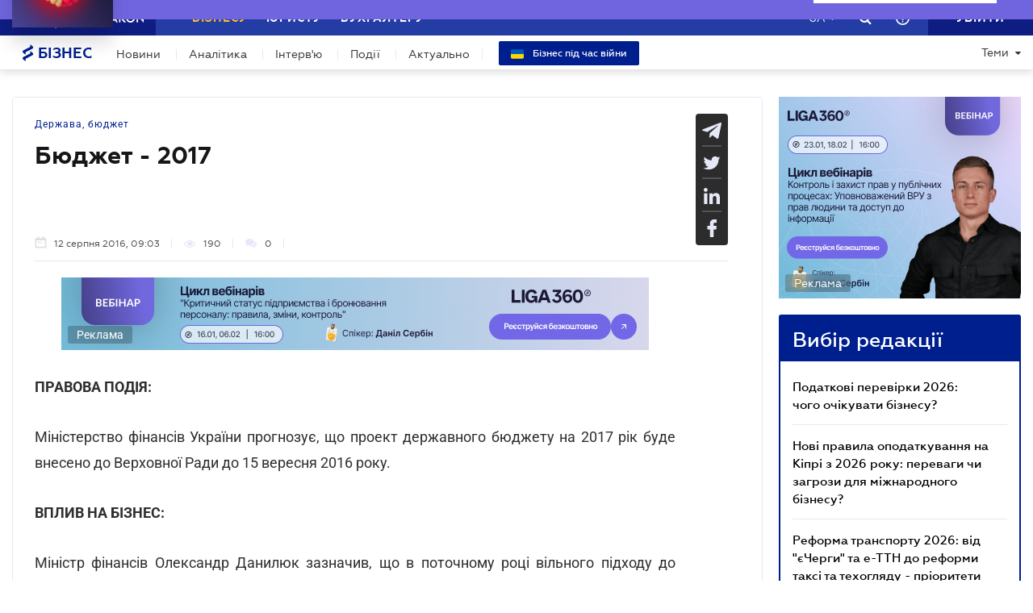

--- FILE ---
content_type: text/plain; charset=utf-8
request_url: https://b.clarity.ms/collect
body_size: 58
content:
EXTRACT 0 {"35":"@.lzw-profilemenu-text_email"}